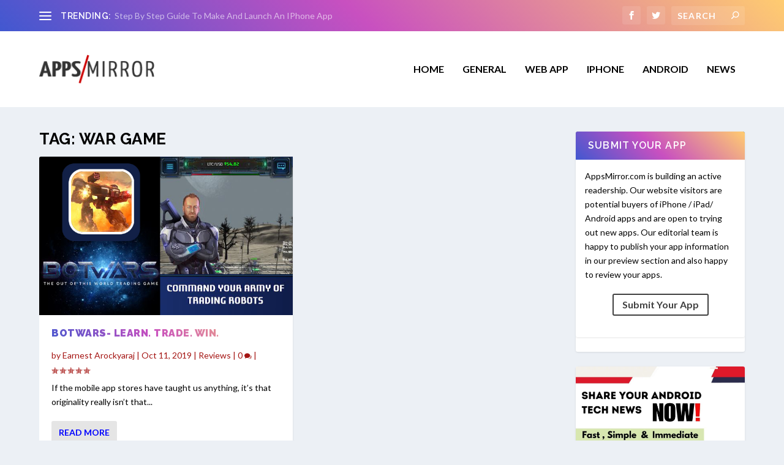

--- FILE ---
content_type: text/html; charset=utf-8
request_url: https://www.google.com/recaptcha/api2/aframe
body_size: 264
content:
<!DOCTYPE HTML><html><head><meta http-equiv="content-type" content="text/html; charset=UTF-8"></head><body><script nonce="n2ucDwOoFK1LoCxhrquM0w">/** Anti-fraud and anti-abuse applications only. See google.com/recaptcha */ try{var clients={'sodar':'https://pagead2.googlesyndication.com/pagead/sodar?'};window.addEventListener("message",function(a){try{if(a.source===window.parent){var b=JSON.parse(a.data);var c=clients[b['id']];if(c){var d=document.createElement('img');d.src=c+b['params']+'&rc='+(localStorage.getItem("rc::a")?sessionStorage.getItem("rc::b"):"");window.document.body.appendChild(d);sessionStorage.setItem("rc::e",parseInt(sessionStorage.getItem("rc::e")||0)+1);localStorage.setItem("rc::h",'1768909690580');}}}catch(b){}});window.parent.postMessage("_grecaptcha_ready", "*");}catch(b){}</script></body></html>